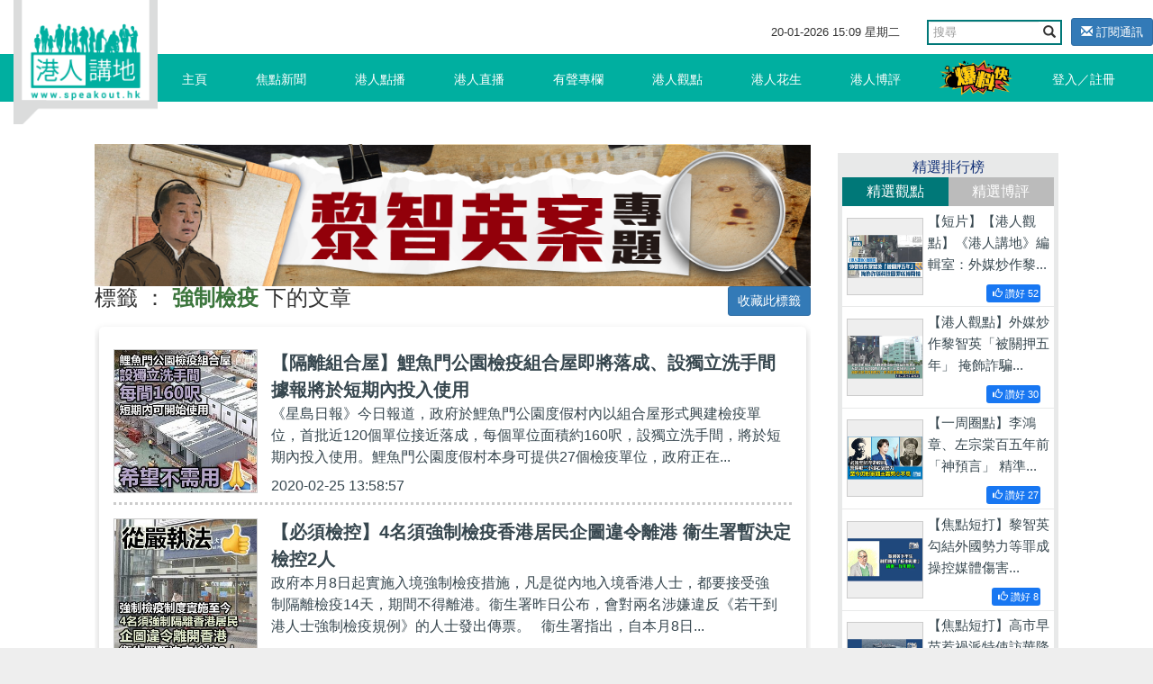

--- FILE ---
content_type: text/html; charset=UTF-8
request_url: https://www.speakout.hk/index.php/%E6%A8%99%E7%B1%A4/%E5%BC%B7%E5%88%B6%E6%AA%A2%E7%96%AB?page=13
body_size: 17668
content:
<!DOCTYPE html>
<html lang="en">
<head>
<title>強制檢疫 - 標籤 - 港人講地</title>
<meta name="keywords" content="">
<meta name="description" content="">
<meta name="author" content="Speakout-港人講地">
<meta charset="utf-8">
<meta http-equiv="X-UA-Compatible" content="IE=edge">
<meta name="viewport" content="width=device-width, initial-scale=1, minimum-scale=1, maximum-scale=1, user-scalable=no, viewport-fit=cover">
<meta name="csrf-token" content="ICLgoKkcJUJESElFgGqz0lBJoanQmcYe28IfR3NY">
<meta name="apple-mobile-web-app-capable" content="yes">
<meta property="fb:app_id" content="279580235862496">
<meta property="fb:pages" content="156468627834558" />
<link href="/css/vendor.css?id=baf630ad7050a8765732" rel="stylesheet">
<link href="/css/app.css?id=a54d87c5ec25ddec63ce" rel="stylesheet">
<style>
        .subscribe-btn {
            display: inline-block;
            margin-left: 10px;
            font-size: 13px;
        }

        header .navbar-default .nav-left {
            position: absolute;
        }
    </style>
<style>
        .bread-bar {
            position: relative;
            height: 40px;
        }
        .bread-bar a {
            font-size: 14px;
            color: #fff;
            display: inline-block;
            position: absolute;
            right: 0;
        }
    </style>
</head>
<body>
<div id="app">
<div class="body-slide-0" id="wrap-all">
<header class="body-motion " id="header"><a class="logo visible-xs visible-sm" href="/"></a>
<div class="right-top-container hidden-xs hidden-sm">
<div class="date-and-search">
<div class="date hidden-xs"> <span class="date-time"></span></div>
<div class="search-box ">
<form action="/search/" class="form">
<div class="input-group">
<input type="text" class="form-control" placeholder="搜尋" name="query">
<span class="input-group-btn">
<button class="btn btn-default btn-search" type="submit"><i class="glyphicon glyphicon-search"></i></button>
</span>
</div>
</form>
</div>
<a class="subscribe-btn btn btn-primary btn-sm" href="https://www.speakout.hk/index.php/email/subscribe">
<i class="glyphicon glyphicon-envelope"></i> 訂閱通訊
</a>
</div>
</div>
<nav class="navbar navbar-default my-nav">
<div class="nav-container container"><a class="logo" href="/"></a>
<div class="navbar-header">
<button class="navbar-toggle collapsed visible-sm visible-xs" style="float: left;" id="sidebar-toggle" type="button" data-toggle="collapse" aria-expanded="false" data-target="#navbarSupportedContent"><span class="sr-only"></span><span class="icon-bar"></span><span class="icon-bar"></span><span class="icon-bar"></span></button>
<a href="https://www.speakout.hk/index.php/report" id="" type="button" style="
              float: right;
              /* padding: 3px; */
              margin: 4px;
              margin-right: 20px;
              "><img src="/images/fast_report.png" style="height:40px" alt=""></a>
</div>
<div class="sidebar hidden-sm" id="sidebar">
<ul class="nav navbar-nav nav-left hidden-xs hidden-sm">
<li><a href="/">主頁<span class="pipe hidden-xs"></span></a></li>
<li class=><a href="https://www.speakout.hk/index.php/%E7%84%A6%E9%BB%9E%E6%96%B0%E8%81%9E">焦點新聞<span class="pipe hidden-xs"></span></a></li>
<li class=><a href="https://www.speakout.hk/index.php/%E6%B8%AF%E4%BA%BA%E9%BB%9E%E6%92%AD">港人點播<span class="pipe hidden-xs"></span></a></li>
<li class=><a href="https://www.speakout.hk/index.php/%E6%B8%AF%E4%BA%BA%E7%9B%B4%E6%92%AD">港人直播<span class="pipe hidden-xs"></span></a></li>
<li class=><a href="https://www.speakout.hk/index.php/%E6%9C%89%E8%81%B2%E5%B0%88%E6%AC%84">有聲專欄<span class="pipe hidden-xs"></span></a></li>
<li class=><a href="https://www.speakout.hk/index.php/%E6%B8%AF%E4%BA%BA%E8%A7%80%E9%BB%9E">港人觀點<span class="pipe hidden-xs">
<div class="evaluation-more"><a href="https://www.speakout.hk/index.php/%E7%B7%A8%E8%BC%AF%E8%A7%80%E9%BB%9E">編輯觀點</a><a href="https://www.speakout.hk/index.php/%E6%89%80%E6%9C%89%E8%A7%80%E9%BB%9E">所有觀點</a></div>
</span></a>
</li>
<li class=><a href="https://www.speakout.hk/index.php/%E6%B8%AF%E4%BA%BA%E8%8A%B1%E7%94%9F">港人花生<span class="pipe hidden-xs"></span></a></li>
<li class=><a href="https://www.speakout.hk/index.php/%E6%B8%AF%E4%BA%BA%E5%8D%9A%E8%A9%95">港人博評
<span class="pipe hidden-xs">
<div class="evaluation-more"><a href="https://www.speakout.hk/index.php/%E5%8D%9A%E5%AE%A2%E9%A4%A8">博客館</a><a href="https://www.speakout.hk/index.php/%E6%89%80%E6%9C%89%E5%8D%9A%E8%A9%95">所有博評</a></div>
</span></a>
</li>
<li><a style="padding:0; margin:0" href="https://www.speakout.hk/index.php/report"><img src="/images/fast_report.png" style="height:40px;margin: 3px;" alt=""></a></li>
</ul>
<ul class="nav navbar-nav nav-right hidden-xs hidden-sm">
<li class="hidden-xs hidden-sm"><a href="https://www.speakout.hk/index.php/login">登入／註冊</a></li>
</ul>
</div>
</div>
<div class="visible-xs">
<div class="mobile-nav-bar">
<div class="nav-row has-border">
<div class="category ">
<a href="/">主頁</a>
</div>
<div class="category ">
<a href=" https://www.speakout.hk/index.php/%E7%84%A6%E9%BB%9E%E6%96%B0%E8%81%9E">焦點新聞</a>
</div>
<div class="category ">
<a href="https://www.speakout.hk/index.php/%E6%B8%AF%E4%BA%BA%E9%BB%9E%E6%92%AD">港人點播</a>
</div>
<div class="category ">
<a href="https://www.speakout.hk/index.php/%E6%B8%AF%E4%BA%BA%E7%9B%B4%E6%92%AD">港人直播</a>
</div>
</div>
</div>
<div class="mobile-nav-bar">
<div class="nav-row">
<div class="category ">
<a href="https://www.speakout.hk/index.php/%E6%9C%89%E8%81%B2%E5%B0%88%E6%AC%84">有聲專欄</a>
</div>
<div class="category ">
<a href="https://www.speakout.hk/index.php/%E6%B8%AF%E4%BA%BA%E8%A7%80%E9%BB%9E">港人觀點</a>
</div>
<div class="category ">
<a href="https://www.speakout.hk/index.php/%E6%B8%AF%E4%BA%BA%E8%8A%B1%E7%94%9F">港人花生</a>
</div>
<div class="category ">
<a href="https://www.speakout.hk/index.php/%E6%B8%AF%E4%BA%BA%E5%8D%9A%E8%A9%95">港人博評</a>
</div>
</div>
</div>
</div>
</header>
<div class="white-space" id="white-space"></div>
<div class="container">
<div class="category-container">
<div class="row">
<div class="col-md-9 col-xs-12">
<div class="row">
<div class="col-md-12 px-xs-0">
<a href="https://www.speakout.hk/index.php/ad/110">
<img src="https://img.speakout.hk/promotion/20260113/55a96f1654d9247c84336f34578fe6af.jpg" alt="superbanner 黎智英案" class="img-fluid">
</a>
</div>
</div>
<div class="bread-bar">
<h3>
標籤 ： <strong class="text-success">強制檢疫</strong> 下的文章
<a class="favorite-tag btn btn-sm btn-primary" data-url="https://www.speakout.hk/index.php/tag/favorite/14250">收藏此標籤</a>
</h3>
</div>
<div class="article-box" id="video-box">
<div class="box" id="search-results">
<div class="list-index-visible">
<div class="search-list infinite-scroll-list">
<div class="jscroll">
<a class="item border-dotted" href="https://www.speakout.hk/index.php/%E6%B8%AF%E4%BA%BA%E8%8A%B1%E7%94%9F/54153/-%E9%9A%94%E9%9B%A2%E7%B5%84%E5%90%88%E5%B1%8B-%E9%AF%89%E9%AD%9A%E9%96%80%E5%85%AC%E5%9C%92%E6%AA%A2%E7%96%AB%E7%B5%84%E5%90%88%E5%B1%8B%E5%8D%B3%E5%B0%87%E8%90%BD%E6%88%90-%E8%A8%AD%E7%8D%A8%E7%AB%8B%E6%B4%97%E6%89%8B%E9%96%93-%E6%93%9A%E5%A0%B1%E5%B0%87%E6%96%BC%E7%9F%AD%E6%9C%9F%E5%85%A7%E6%8A%95%E5%85%A5%E4%BD%BF%E7%94%A8"><img class="pic" src="/files/img/more.png" data-echo="https://img.speakout.hk/articles/cover/20200225/81c93ecc6327e832a16144c25694d0aa.jpg!s300">
<div class="text">
<p class="title">【隔離組合屋】鯉魚門公園檢疫組合屋即將落成、設獨立洗手間 據報將於短期內投入使用</p>
<p class="content" style="padding-right:10px; white-space: normal;line-height: 24px;text-overflow: ellipsis;display: -webkit-box;-webkit-box-orient: vertical;-webkit-line-clamp: 3;overflow: hidden;">《星島日報》今日報道，政府於鯉魚門公園度假村內以組合屋形式興建檢疫單位，首批近120個單位接近落成，每個單位面積約160呎，設獨立洗手間，將於短期內投入使用。鯉魚門公園度假村本身可提供27個檢疫單位，政府正在...</p>
<p class="date">2020-02-25 13:58:57</p>
</div>
</a><a class="item border-dotted" href="https://www.speakout.hk/index.php/%E6%B8%AF%E4%BA%BA%E8%8A%B1%E7%94%9F/53901/-%E5%BF%85%E9%A0%88%E6%AA%A2%E6%8E%A7-4%E5%90%8D%E9%A0%88%E5%BC%B7%E5%88%B6%E6%AA%A2%E7%96%AB%E9%A6%99%E6%B8%AF%E5%B1%85%E6%B0%91%E4%BC%81%E5%9C%96%E9%81%95%E4%BB%A4%E9%9B%A2%E6%B8%AF-%E8%A1%9E%E7%94%9F%E7%BD%B2%E6%9A%AB%E6%B1%BA%E5%AE%9A%E6%AA%A2%E6%8E%A72%E4%BA%BA"><img class="pic" src="/files/img/more.png" data-echo="https://img.speakout.hk/articles/cover/20200218/d6c743d6c811e97ce60d97d0cf08b807.jpg!s300">
<div class="text">
<p class="title">【必須檢控】4名須強制檢疫香港居民企圖違令離港 衞生署暫決定檢控2人</p>
<p class="content" style="padding-right:10px; white-space: normal;line-height: 24px;text-overflow: ellipsis;display: -webkit-box;-webkit-box-orient: vertical;-webkit-line-clamp: 3;overflow: hidden;">政府本月8日起實施入境強制檢疫措施，凡是從內地入境香港人士，都要接受強制隔離檢疫14天，期間不得離港。衞生署昨日公布，會對兩名涉嫌違反《若干到港人士強制檢疫規例》的人士發出傳票。   衞生署指出，自本月8日...</p>
<p class="date">2020-02-18 11:45:28</p>
</div>
</a><a class="item border-dotted" href="https://www.speakout.hk/index.php/%E7%84%A6%E9%BB%9E%E6%96%B0%E8%81%9E/53849/-%E7%84%A6%E9%BB%9E%E6%96%B0%E8%81%9E-%E6%B8%AF%E5%BA%9C%E4%BB%8A%E8%B5%B7%E5%AE%A3%E5%B8%83%E5%8A%A0%E5%BC%B7%E7%AA%81%E6%93%8A%E6%AA%A2%E6%9F%A5%E6%8E%A5%E5%8F%97%E5%BC%B7%E5%88%B6%E6%AA%A2%E7%96%AB%E4%BA%BA%E5%A3%AB"><img class="pic" src="/files/img/more.png" data-echo="https://img.speakout.hk/articles/cover/20200217/1d2cba7645cf5e4bdb3a27666f03d36e.JPG!s300">
<div class="text">
<p class="title">【焦點新聞】港府今起宣布加強突擊檢查接受強制檢疫人士</p>
<p class="content" style="padding-right:10px; white-space: normal;line-height: 24px;text-overflow: ellipsis;display: -webkit-box;-webkit-box-orient: vertical;-webkit-line-clamp: 3;overflow: hidden;">政府在社交網站表示，今日（17日）起開始加強突擊檢查接受檢疫人士，確保他們遵守檢疫令，除了警察以外，消防、入境、海關和懲教四個紀律部隊亦會加入突擊巡查。負責突擊檢查的紀律部隊人員在執行有關職務時，必須身...</p>
<p class="date">2020-02-17 11:14:29</p>
</div>
</a><a class="item border-dotted" href="https://www.speakout.hk/index.php/%E6%B8%AF%E4%BA%BA%E8%8A%B1%E7%94%9F/53810/-%E6%83%A1%E6%84%8F%E9%80%83%E9%81%BF-%E5%9C%A8%E5%8F%B0%E5%A4%B1%E8%81%AF%E5%9B%9B%E5%90%8D%E7%94%B1%E9%A6%99%E6%B8%AF%E5%85%A5%E5%A2%83%E5%8F%B0%E7%81%A3%E4%BA%BA%E5%A3%AB%E7%B5%82%E5%B0%8B%E5%9B%9E-%E7%AC%AC%E5%9B%9B%E5%90%8D%E5%A4%B1%E8%81%AF%E8%80%85-%E5%BC%B5%E5%AE%B6%E8%B1%AA-%E8%87%AA%E7%A8%B1-%E4%BA%BA%E7%94%9F%E8%B7%AF%E4%B8%8D%E7%86%9F-%E5%A1%AB%E9%8C%AF%E5%9C%B0%E5%9D%80"><img class="pic" src="/files/img/more.png" data-echo="https://img.speakout.hk/articles/cover/20200215/51de7d1e837db70b212fd30d6ae83244.jpg!s300">
<div class="text">
<p class="title">【惡意逃避】在台失聯四名由香港入境台灣人士終尋回 第四名失聯者「張家豪」自稱「人生路不熟」填錯地址</p>
<p class="content" style="padding-right:10px; white-space: normal;line-height: 24px;text-overflow: ellipsis;display: -webkit-box;-webkit-box-orient: vertical;-webkit-line-clamp: 3;overflow: hidden;">新北市一名失聯的港人「張家豪」，其朋友得知當局急尋後聯絡當地疾管署，林口區民政人員與警員今早再到張家豪填報的地址，成功找到張男，為他探熱發現他沒有發燒、身體狀況正常。張家豪向民政人員辯稱「人生路不熟」...</p>
<p class="date">2020-02-15 15:54:09</p>
</div>
</a><a class="item border-dotted" href="https://www.speakout.hk/index.php/%E6%B8%AF%E4%BA%BA%E8%8A%B1%E7%94%9F/53681/-%E6%93%87%E5%96%84%E5%9B%BA%E5%9F%B7-%E7%81%AB%E7%82%AD%E9%A7%BF%E6%B4%8B%E9%82%A8%E8%A2%AB%E5%BE%B5%E7%94%A8%E4%BD%9C%E6%AA%A2%E7%96%AB%E4%B8%AD%E5%BF%83-%E6%9C%89%E7%8D%B2%E9%85%8D%E8%A9%B2%E9%82%A8%E8%80%85%E6%93%94%E5%BF%83%E5%BB%B6%E9%81%B2%E5%85%A5%E4%BC%99-%E6%88%BF%E5%B1%8B%E7%BD%B2%E5%9B%9E%E8%A6%86-%E6%B8%AF%E4%BA%BA%E8%AC%9B%E5%9C%B0-%E6%8C%87%E6%97%A9%E5%B7%B2%E8%AA%AA%E6%98%8E%E5%85%A5%E4%BC%99%E6%97%A5%E6%9C%9F-%E6%9C%AA%E8%83%BD%E7%A2%BA%E5%AE%9A-%E9%A1%98%E7%82%BA%E7%8D%B2%E9%85%8D%E5%B1%8B%E8%80%85%E4%BD%9C%E7%89%B9%E5%88%A5%E5%AE%89%E6%8E%92"><img class="pic" src="/files/img/more.png" data-echo="https://img.speakout.hk/articles/cover/20200212/f5f4fe0330e18989251ced3ac8283eb1.jpg!s300">
<div class="text">
<p class="title">【擇善固執】火炭駿洋邨被徵用作檢疫中心、有獲配該邨者擔心延遲入伙 房屋署回覆《港人講地》指早已說明入伙日期「未能確定」、願為獲配屋者作特別安排</p>
<p class="content" style="padding-right:10px; white-space: normal;line-height: 24px;text-overflow: ellipsis;display: -webkit-box;-webkit-box-orient: vertical;-webkit-line-clamp: 3;overflow: hidden;">政府早前宣佈，將未入伙的公共屋邨火炭駿洋邨用作檢疫中心，日前就有自稱已獲編配到上址的市民在電台節目表示，本身已向本身居住地方的業主提出退租，擔心新居用作檢疫中心會推遲入伙時間、又稱已為子女辦好轉校手續...</p>
<p class="date">2020-02-12 11:46:50</p>
</div>
</a><a class="item border-dotted" href="https://www.speakout.hk/index.php/%E6%B8%AF%E4%BA%BA%E9%BB%9E%E6%92%AD/53566/-%E7%9F%AD%E7%89%87-%E6%9C%89%E6%95%88%E7%B8%AE%E6%B8%9B%E4%BA%BA%E6%B5%81-%E5%BC%B7%E5%88%B6%E6%AA%A2%E7%96%AB%E7%94%9F%E6%95%88%E9%A6%96%E5%A4%A9-%E6%B7%B1%E5%9C%B3%E7%81%A3%E5%8F%A3%E5%B2%B8%E4%BA%BA%E6%B5%81%E7%A8%80%E7%96%8F-%E5%85%A9%E5%B0%8F%E6%99%82%E4%B8%8D%E8%B6%B3%E5%8D%81%E4%BA%BA%E5%85%A5%E5%A2%83--%E6%B7%B1%E5%9C%B3%E5%B1%85%E6%B0%91%E7%A9%BF-%E4%BF%9D%E8%AD%B7%E8%A3%9D--%E4%BE%86%E6%B8%AF-%E8%AA%8D%E5%90%8C%E5%8F%8A%E6%9C%83%E9%85%8D%E5%90%88%E6%94%BF%E5%BA%9C%E6%8E%AA%E6%96%BD-%E4%BF%A1%E5%8F%AF%E9%98%BB%E6%AD%A2%E5%BE%88%E5%A4%9A%E7%96%91%E4%BC%BC%E5%80%8B%E6%A1%88%E4%BE%86%E6%B8%AF"><img class="pic" src="/files/img/more.png" data-echo="https://img.speakout.hk/articles/cover/20200208/93a645a784c3ce27d0c5a9fe11d545c1.png!s300">
<div class="text">
<p class="title">【短片】【有效縮減人流！】強制檢疫生效首天、深圳灣口岸人流稀疏，兩小時不足十人入境 、深圳居民穿「保護裝 」來港：認同及會配合政府措施、信可阻止很多疑似個案來港</p>
<p class="content" style="padding-right:10px; white-space: normal;line-height: 24px;text-overflow: ellipsis;display: -webkit-box;-webkit-box-orient: vertical;-webkit-line-clamp: 3;overflow: hidden;">//「強制檢疫」生效首日，深圳灣口岸入境人士大大減少。有入境港人及內地旅客都話，會自律留在家中隔離，14日唔會周圍走，亦希望疫情可以有效控制～// 請Follow我們的YouTube頻道：https://bit.ly/2kgU8qg 下載我們...</p>
<p class="date">2020-02-08 19:29:10</p>
</div>
</a><a class="item border-dotted" href="https://www.speakout.hk/index.php/%E7%84%A6%E9%BB%9E%E6%96%B0%E8%81%9E/53565/-%E5%BC%B7%E5%88%B6%E6%AA%A2%E7%96%AB-%E5%BC%B7%E5%88%B6%E6%AA%A2%E7%96%AB%E5%AF%A6%E6%96%BD%E9%A6%96%E6%97%A5%E5%85%B1161%E5%90%8D%E4%BA%BA%E5%A3%AB%E5%BE%9E%E5%85%A7%E5%9C%B0%E5%85%A5%E5%A2%83"><img class="pic" src="/files/img/more.png" data-echo="https://img.speakout.hk/articles/cover/20200208/4a75cae6d1eed1ce67a65140d9a6d7b6.jpg!s300">
<div class="text">
<p class="title">【強制檢疫】強制檢疫實施首日共161名人士從內地入境</p>
<p class="content" style="padding-right:10px; white-space: normal;line-height: 24px;text-overflow: ellipsis;display: -webkit-box;-webkit-box-orient: vertical;-webkit-line-clamp: 3;overflow: hidden;">行政長官林鄭月娥傍晚見記者，公布截止今日下午4時，香港首日實施強制檢疫安排後，有161名人士從內地入境，需要接受14日強制檢疫。當中，148人在家中檢疫、11人在酒店接受檢疫、2人獲安排入住暫住設施（分別入住西貢...</p>
<p class="date">2020-02-08 19:19:45</p>
</div>
</a><a class="item border-dotted" href="https://www.speakout.hk/index.php/%E6%B8%AF%E4%BA%BA%E8%8A%B1%E7%94%9F/53446/-%E5%AE%89%E6%8E%92%E4%B8%8D%E8%A9%B3-%E6%94%BF%E5%BA%9C%E5%AE%A3%E5%B8%838%E8%99%9F%E8%B5%B7%E5%85%A7%E5%9C%B0%E5%9B%9E%E6%B8%AF%E4%BA%BA%E5%A3%AB%E8%A6%81%E6%8E%A5%E5%8F%97%E5%BC%B7%E5%88%B6%E6%AA%A2%E7%96%AB14%E5%A4%A9-%E8%A9%B3%E6%83%85%E7%A8%8D%E5%BE%8C%E5%86%8D%E5%85%AC%E5%B8%83--%E6%B8%AF%E4%BA%BA%E8%AC%9B%E5%9C%B0-%E5%86%8D%E6%AC%A1%E5%90%91%E9%A3%9F%E8%A1%9E%E5%B1%80%E6%9F%A5%E8%A9%A2%E8%A9%B3%E6%83%85-%E5%8F%AA%E7%8D%B2%E7%9B%B8%E5%90%8C%E5%9B%9E%E8%A6%86"><img class="pic" src="/files/img/more.png" data-echo="https://img.speakout.hk/articles/cover/20200205/18ce4f8577b5d522b4923308f7d69015.jpg!s300">
<div class="text">
<p class="title">【安排不詳】政府宣布8號起內地回港人士要接受強制檢疫14天、詳情稍後再公布 《港人講地》再次向食衞局查詢詳情、只獲相同回覆</p>
<p class="content" style="padding-right:10px; white-space: normal;line-height: 24px;text-overflow: ellipsis;display: -webkit-box;-webkit-box-orient: vertical;-webkit-line-clamp: 3;overflow: hidden;">行政長官林鄭月娥在記者會宣布進一步壓縮跨境人流措施，星期六（8日）凌晨起，所有從內地入境的人士，要強制接受檢疫14天。食物及衛生局長陳肇始則表示，規定生效後不論口岸、不論是否港人，所有從內地來港或抵港前1...</p>
<p class="date">2020-02-05 18:49:20</p>
</div>
</a><a class="item border-dotted" href="https://www.speakout.hk/index.php/%E6%B8%AF%E4%BA%BA%E9%BB%9E%E6%92%AD/53445/-%E7%9F%AD%E7%89%87-%E6%94%BF%E5%BA%9C%E5%AE%A3%E5%B8%83%E5%BC%B7%E5%88%B6%E6%AA%A2%E7%96%AB-%E6%89%80%E6%9C%89%E5%BE%9E%E5%85%A7%E5%9C%B0%E5%85%A5%E5%A2%83%E4%BA%BA%E5%A3%AB%E5%B0%87%E9%80%B2%E8%A1%8C%E5%BC%B7%E5%88%B6%E6%AA%A2%E7%96%AB--%E9%81%8B%E8%BC%B8%E6%A5%AD%E7%95%8C%E8%AC%9D%E6%B5%AA%E6%93%94%E5%BF%83-%E5%85%A7%E5%9C%B0%E6%AF%8F%E6%97%A5%E8%BF%91%E8%90%AC%E8%BB%8A%E9%A3%9F%E7%89%A9-%E6%97%A5%E7%94%A8%E5%93%81%E4%BE%9B%E6%B8%AF-%E8%B7%A8%E5%A2%83%E5%8F%B8%E6%A9%9F%E9%9B%A3%E9%9A%94%E9%9B%A214%E6%97%A5-%E5%8B%A2%E4%BB%A4%E8%B2%A8%E9%81%8B%E5%85%A8%E9%9D%A2%E5%81%9C%E9%A0%93"><img class="pic" src="/files/img/more.png" data-echo="https://img.speakout.hk/articles/cover/20200205/1aa852dc0b6858b34ca57ed1582337ed.png!s300">
<div class="text">
<p class="title">【短片】【政府宣布強制檢疫】所有從內地入境人士將進行強制檢疫、 運輸業界謝浪擔心：內地每日近萬車食物、日用品供港、跨境司機難隔離14日、勢令貨運全面停頓</p>
<p class="content" style="padding-right:10px; white-space: normal;line-height: 24px;text-overflow: ellipsis;display: -webkit-box;-webkit-box-orient: vertical;-webkit-line-clamp: 3;overflow: hidden;">//跨境業界直言，如強制檢疫跨境貨車司機的話，其實等同叫司機停工！// 請Follow我們的YouTube頻道：https://bit.ly/2kgU8qg 下載我們的手機應用程式，收看第一手精彩內容：https://www.speakout.hk/app</p>
<p class="date">2020-02-05 18:47:08</p>
</div>
</a> <ul class="pagination">
<li><a href="https://www.speakout.hk/index.php/%E6%A8%99%E7%B1%A4/%E5%BC%B7%E5%88%B6%E6%AA%A2%E7%96%AB?page=12" rel="prev">&laquo;</a></li>
<li><a href="https://www.speakout.hk/index.php/%E6%A8%99%E7%B1%A4/%E5%BC%B7%E5%88%B6%E6%AA%A2%E7%96%AB?page=1">1</a></li>
<li><a href="https://www.speakout.hk/index.php/%E6%A8%99%E7%B1%A4/%E5%BC%B7%E5%88%B6%E6%AA%A2%E7%96%AB?page=2">2</a></li>
<li class="disabled"><span>...</span></li>
<li><a href="https://www.speakout.hk/index.php/%E6%A8%99%E7%B1%A4/%E5%BC%B7%E5%88%B6%E6%AA%A2%E7%96%AB?page=5">5</a></li>
<li><a href="https://www.speakout.hk/index.php/%E6%A8%99%E7%B1%A4/%E5%BC%B7%E5%88%B6%E6%AA%A2%E7%96%AB?page=6">6</a></li>
<li><a href="https://www.speakout.hk/index.php/%E6%A8%99%E7%B1%A4/%E5%BC%B7%E5%88%B6%E6%AA%A2%E7%96%AB?page=7">7</a></li>
<li><a href="https://www.speakout.hk/index.php/%E6%A8%99%E7%B1%A4/%E5%BC%B7%E5%88%B6%E6%AA%A2%E7%96%AB?page=8">8</a></li>
<li><a href="https://www.speakout.hk/index.php/%E6%A8%99%E7%B1%A4/%E5%BC%B7%E5%88%B6%E6%AA%A2%E7%96%AB?page=9">9</a></li>
<li><a href="https://www.speakout.hk/index.php/%E6%A8%99%E7%B1%A4/%E5%BC%B7%E5%88%B6%E6%AA%A2%E7%96%AB?page=10">10</a></li>
<li><a href="https://www.speakout.hk/index.php/%E6%A8%99%E7%B1%A4/%E5%BC%B7%E5%88%B6%E6%AA%A2%E7%96%AB?page=11">11</a></li>
<li><a href="https://www.speakout.hk/index.php/%E6%A8%99%E7%B1%A4/%E5%BC%B7%E5%88%B6%E6%AA%A2%E7%96%AB?page=12">12</a></li>
<li class="active"><span>13</span></li>
<li class="disabled"><span>&raquo;</span></li>
</ul>
</div>
</div>
</div>
</div>
</div>
</div>
<div class="col-md-3 col-xs-12 hidden-xs">
<div class="promotion-wrapper-side">
</div>
<div class="promotion-wrapper-side"></div>
<div class="promotion-wrapper-side"></div>
<div class="cast"></div>
<div class="ranking hidden-xs" id="gear-ranking2">
<div class="title">精選排行榜</div>
<div class="category">
<a class="active0">精選觀點</a><a>精選博評</a>
</div>
<div class="list">
<a class="item col-sm-6 col-md-12" href="https://www.speakout.hk/index.php/%E6%B8%AF%E4%BA%BA%E8%A7%80%E9%BB%9E/102385/-%E7%9F%AD%E7%89%87-%E6%9C%89%E8%81%B2%E5%B0%88%E6%AC%84-%E6%B8%AF%E4%BA%BA%E8%AC%9B%E5%9C%B0-%E7%B7%A8%E8%BC%AF%E5%AE%A4-%E5%A4%96%E5%AA%92%E7%82%92%E4%BD%9C%E9%BB%8E%E6%99%BA%E8%8B%B1-%E8%A2%AB%E9%97%9C%E6%8A%BC%E4%BA%94%E5%B9%B4--%E6%8E%A9%E9%A3%BE%E8%A9%90%E9%A8%99%E7%A7%91%E6%8A%80%E5%9C%92%E7%BD%AA%E4%BB%A5%E5%8D%9A%E5%90%8C%E6%83%85">
<img class="pic" src="https://img.speakout.hk/articles/cover/20251219/ef7d31a0f539132e82226ea216f9717d.jpg!s300">
<div class="text">
<p class="intro">【短片】【港人觀點】《港人講地》編輯室：外媒炒作黎...</p>
<div class="like float-right" style="background: #1877f2; margin:0 10px;border-radius: 3px;padding:2px; font-size:0.7rem; color:#ffffff">
<span style="padding-left: 5px" class="like-icon glyphicon glyphicon-thumbs-up "></span>
<span>讚好</span>
<span class="engagement-count">52</span>
</div>
</div>
</a>
<a class="item col-sm-6 col-md-12" href="https://www.speakout.hk/index.php/%E6%B8%AF%E4%BA%BA%E8%A7%80%E9%BB%9E/102378/-%E6%B8%AF%E4%BA%BA%E8%A9%95%E8%AB%96--%E5%A4%96%E5%AA%92%E7%82%92%E4%BD%9C%E9%BB%8E%E6%99%BA%E8%8B%B1-%E8%A2%AB%E9%97%9C%E6%8A%BC%E4%BA%94%E5%B9%B4--%E6%8E%A9%E9%A3%BE%E8%A9%90%E9%A8%99%E7%A7%91%E6%8A%80%E5%9C%92%E7%BD%AA%E4%BB%A5%E5%8D%9A%E5%90%8C%E6%83%85">
<img class="pic" src="https://img.speakout.hk/articles/cover/20251219/6d9b4e5245168b86272fece78c2fdea3.jpg!s300">
<div class="text">
<p class="intro">【港人觀點】外媒炒作黎智英「被關押五年」 掩飾詐騙...</p>
<div class="like float-right" style="background: #1877f2; margin:0 10px;border-radius: 3px;padding:2px; font-size:0.7rem; color:#ffffff">
<span style="padding-left: 5px" class="like-icon glyphicon glyphicon-thumbs-up "></span>
<span>讚好</span>
<span class="engagement-count">30</span>
</div>
</div>
</a>
<a class="item col-sm-6 col-md-12" href="https://www.speakout.hk/index.php/%E6%B8%AF%E4%BA%BA%E8%A7%80%E9%BB%9E/102110/-%E4%B8%80%E5%91%A8%E5%9C%88%E9%BB%9E-%E6%9D%8E%E9%B4%BB%E7%AB%A0-%E5%B7%A6%E5%AE%97%E6%A3%A0%E7%99%BE%E4%BA%94%E5%B9%B4%E5%89%8D-%E7%A5%9E%E9%A0%90%E8%A8%80--%E7%B2%BE%E6%BA%96%E5%91%BD%E4%B8%AD%E6%97%A5%E6%9C%AC%E5%8F%B3%E7%BF%BC%E7%9A%84%E7%8B%BC">
<img class="pic" src="https://img.speakout.hk/articles/cover/20251128/7d0a7cd76a83fd7fd9955e33ef0acf80.jpg!s300">
<div class="text">
<p class="intro">【一周圈點】李鴻章、左宗棠百五年前「神預言」 精準...</p>
<div class="like float-right" style="background: #1877f2; margin:0 10px;border-radius: 3px;padding:2px; font-size:0.7rem; color:#ffffff">
<span style="padding-left: 5px" class="like-icon glyphicon glyphicon-thumbs-up "></span>
<span>讚好</span>
<span class="engagement-count">27</span>
</div>
</div>
</a>
<a class="item col-sm-6 col-md-12" href="https://www.speakout.hk/index.php/%E6%B8%AF%E4%BA%BA%E8%A7%80%E9%BB%9E/102319/-%E7%84%A6%E9%BB%9E%E7%9F%AD%E6%89%93-%E9%BB%8E%E6%99%BA%E8%8B%B1%E5%8B%BE%E7%B5%90%E5%A4%96%E5%9C%8B%E5%8B%A2%E5%8A%9B%E7%AD%89%E7%BD%AA%E6%88%90-%E6%93%8D%E6%8E%A7%E5%AA%92%E9%AB%94%E5%82%B7%E5%AE%B3%E5%9C%8B%E5%AE%B6%E7%BD%AA%E5%A4%A7%E6%83%A1%E6%A5%B5">
<img class="pic" src="https://img.speakout.hk/articles/cover/20251215/b74514ee29c51f566d3c3ad8df6594aa.jpg!s300">
<div class="text">
<p class="intro">【焦點短打】黎智英勾結外國勢力等罪成 操控媒體傷害...</p>
<div class="like float-right" style="background: #1877f2; margin:0 10px;border-radius: 3px;padding:2px; font-size:0.7rem; color:#ffffff">
<span style="padding-left: 5px" class="like-icon glyphicon glyphicon-thumbs-up "></span>
<span>讚好</span>
<span class="engagement-count">8</span>
</div>
</div>
</a>
<a class="item col-sm-6 col-md-12" href="https://www.speakout.hk/index.php/%E6%B8%AF%E4%BA%BA%E8%A7%80%E9%BB%9E/101967/-%E7%84%A6%E9%BB%9E%E7%9F%AD%E6%89%93-%E9%AB%98%E5%B8%82%E6%97%A9%E8%8B%97%E6%83%B9%E7%A6%8D%E6%B4%BE%E7%89%B9%E4%BD%BF%E8%A8%AA%E8%8F%AF%E9%99%8D%E6%BA%AB--%E6%97%A5%E6%9C%AC%E5%8F%B3%E7%BF%BC%E5%80%9F%E5%8F%B0%E6%B5%B7%E5%95%8F%E9%A1%8C%E5%BE%A9%E8%BE%9F-%E8%BB%8D%E5%9C%8B%E4%B8%BB%E7%BE%A9-">
<img class="pic" src="https://img.speakout.hk/articles/cover/20251117/99aa5b4f62e4ee89d9f7d81807f36215.jpg!s300">
<div class="text">
<p class="intro">【焦點短打】高市早苗惹禍派特使訪華降溫？ 日本右翼...</p>
<div class="like float-right" style="background: #1877f2; margin:0 10px;border-radius: 3px;padding:2px; font-size:0.7rem; color:#ffffff">
<span style="padding-left: 5px" class="like-icon glyphicon glyphicon-thumbs-up "></span>
<span>讚好</span>
<span class="engagement-count">8</span>
</div>
</div>
</a>
</div>
<div class="list">
<a class="item col-sm-6 col-md-12" href="https://www.speakout.hk/index.php/%E6%B8%AF%E4%BA%BA%E5%8D%9A%E8%A9%95/102170/-%E7%8D%A8%E5%AE%B6%E6%96%87%E7%AB%A0-%E5%A6%82%E6%9C%9F%E5%AE%8C%E6%88%90%E9%81%B8%E8%88%89-%E6%9B%B4%E5%88%A9%E7%81%BD%E6%83%85%E8%99%95%E7%90%86"><img class="pic" src="https://img.speakout.hk/articles/cover/20251203/52acb8dfac6df9ac7c5febe84ee0ca2b.jpg!s300">
<div class="text">
<p class="intro">【獨家文章】如期完成選舉 更利災情處理</p>
<div class="like float-right" style="background: #1877f2; margin:0 10px;border-radius: 3px;padding:2px; font-size:0.7rem; color:#ffffff">
<span style="padding-left: 5px" class="like-icon glyphicon glyphicon-thumbs-up "></span>
<span>讚好</span>
<span class="engagement-count">12</span>
</div>
</div>
</a>
<a class="item col-sm-6 col-md-12" href="https://www.speakout.hk/index.php/%E6%B8%AF%E4%BA%BA%E5%8D%9A%E8%A9%95/101824/-%E7%8D%A8%E5%AE%B6%E6%96%87%E7%AB%A0-%E7%B5%A6%E4%B8%AD%E7%BE%8E%E5%85%83%E9%A6%96%E6%9C%83%E6%99%A4%E6%89%93%E5%88%86"><img class="pic" src="https://img.speakout.hk/articles/cover/20251103/b8e3209354b9d163fa0f418ea2983439.jpg!s300">
<div class="text">
<p class="intro">【獨家文章】給中美元首會晤打分</p>
<div class="like float-right" style="background: #1877f2; margin:0 10px;border-radius: 3px;padding:2px; font-size:0.7rem; color:#ffffff">
<span style="padding-left: 5px" class="like-icon glyphicon glyphicon-thumbs-up "></span>
<span>讚好</span>
<span class="engagement-count">11</span>
</div>
</div>
</a>
<a class="item col-sm-6 col-md-12" href="https://www.speakout.hk/index.php/%E6%B8%AF%E4%BA%BA%E5%8D%9A%E8%A9%95/102045/-%E7%8D%A8%E5%AE%B6%E6%96%87%E7%AB%A0-%E6%95%99%E8%82%B2%E7%95%8C%E9%BB%91%E5%90%8D%E5%96%AE"><img class="pic" src="https://img.speakout.hk/articles/cover/20251124/63708f64b8925656e1fe35f796be6648.jpg!s300">
<div class="text">
<p class="intro">【獨家文章】教育界黑名單</p>
<div class="like float-right" style="background: #1877f2; margin:0 10px;border-radius: 3px;padding:2px; font-size:0.7rem; color:#ffffff">
<span style="padding-left: 5px" class="like-icon glyphicon glyphicon-thumbs-up "></span>
<span>讚好</span>
<span class="engagement-count">17</span>
</div>
</div>
</a>
<a class="item col-sm-6 col-md-12" href="https://www.speakout.hk/index.php/%E6%B8%AF%E4%BA%BA%E5%8D%9A%E8%A9%95/102126/-%E7%8D%A8%E5%AE%B6%E6%96%87%E7%AB%A0-%E7%81%AB%E7%81%BD%E7%84%A1%E6%83%85%E8%A6%8B%E7%9C%9F%E6%83%85"><img class="pic" src="https://img.speakout.hk/articles/cover/20251129/84f22154251d5917e178aa41ec871e97.jpg!s300">
<div class="text">
<p class="intro">【獨家文章】火災無情見真情</p>
<div class="like float-right" style="background: #1877f2; margin:0 10px;border-radius: 3px;padding:2px; font-size:0.7rem; color:#ffffff">
<span style="padding-left: 5px" class="like-icon glyphicon glyphicon-thumbs-up "></span>
<span>讚好</span>
<span class="engagement-count">8</span>
</div>
</div>
</a>
<a class="item col-sm-6 col-md-12" href="https://www.speakout.hk/index.php/%E6%B8%AF%E4%BA%BA%E5%8D%9A%E8%A9%95/101973/-%E7%8D%A8%E5%AE%B6%E6%96%87%E7%AB%A0-%E9%A6%99%E6%B8%AF%E4%B8%8D%E8%A6%81-%E6%9A%B4%E8%B5%B0%E5%9C%98-"><img class="pic" src="https://img.speakout.hk/articles/cover/20251117/dc4421c349456de596af93dc2ebfb1ab.jpg!s300">
<div class="text">
<p class="intro">【獨家文章】香港不要「暴走團」</p>
<div class="like float-right" style="background: #1877f2; margin:0 10px;border-radius: 3px;padding:2px; font-size:0.7rem; color:#ffffff">
<span style="padding-left: 5px" class="like-icon glyphicon glyphicon-thumbs-up "></span>
<span>讚好</span>
<span class="engagement-count">9</span>
</div>
</div>
</a>
</div>
</div>
<div class="carousel col-sm-6 col-md-12 slide" id="carousel-topic" data-ride="carousel" style="clear:both">
<div class="carousel-inner" role="listbox">
<div class="item  active ">
<a href="https://www.speakout.hk/index.php/topic/13/%E9%BB%8E%E6%99%BA%E8%8B%B1%E6%A1%88">
<img src="https://img.speakout.hk/topics/cover/2024/4f1ffd06b201f51e8210e1a32bbbbf3f.jpeg!s300" alt="">
</a>
</div>
<div class="item ">
<a href="https://www.speakout.hk/index.php/topic/16/2025%E7%AB%8B%E6%B3%95%E6%9C%83%E9%81%B8%E8%88%89">
<img src="https://img.speakout.hk/topics/cover/2025/6df8149c837ddb38b42c0c50d5082255.jpg!s300" alt="">
</a>
</div>
<div class="item ">
<a href="https://www.speakout.hk/index.php/topic/17/2025%E5%85%A8%E9%81%8B%E6%9C%83%E7%9B%B4%E6%93%8A">
<img src="https://img.speakout.hk/topics/cover/2025/a3400343df71940f23927d14b2f951d0.jpg!s300" alt="">
</a>
</div>
<div class="item ">
<a href="https://www.speakout.hk/index.php/topic/15/%E6%8A%97%E6%88%B0%E5%8B%9D%E5%88%A980%E5%91%A8%E5%B9%B4">
<img src="https://img.speakout.hk/topics/cover/2025/9f7d7986a618a4a255cb4c4a6327aab5.jpg!s300" alt="">
</a>
</div>
<div class="item ">
<a href="https://www.speakout.hk/index.php/topic/12/%E5%8D%97%E6%B2%99%E5%B0%88%E9%A1%8C%E7%B3%BB%E5%88%97">
<img src="https://img.speakout.hk/topics/cover/2022/f001f877e8d48c64e72599b4518557eb.jpg!s300" alt="">
</a>
</div>
</div>
<div class="bottom--">
<div class="text">專題推介</div>
<ol class="carousel-indicators">
<li data-target="#carousel-topic" data-slide-to="0" class="active"></li>
<li data-target="#carousel-topic" data-slide-to="1"></li>
<li data-target="#carousel-topic" data-slide-to="2"></li>
<li data-target="#carousel-topic" data-slide-to="3"></li>
<li data-target="#carousel-topic" data-slide-to="4"></li>
</ol>
</div>
</div>
<div class="promotion-wrapper-side">
</div>
</div>
</div>
</div>
</div>
<footer>
<div class="container">
<div class="row">
<div class="col-lg-10 col-md-9 col-xs-12">
<div class="row">
<div class="col-sm-12 tiny-nav">
<ul>
<li><a href="https://www.speakout.hk/index.php/%E7%84%A6%E9%BB%9E%E6%96%B0%E8%81%9E">焦點新聞</a></li>
<li><a href="https://www.speakout.hk/index.php/%E6%B8%AF%E4%BA%BA%E9%BB%9E%E6%92%AD">港人點播</a></li>
<li>
<a href="https://www.speakout.hk/index.php/%E6%9C%89%E8%81%B2%E5%B0%88%E6%AC%84">有聲專欄</a>
<a href="https://www.speakout.hk/index.php/%E6%B8%AF%E4%BA%BA%E7%9B%B4%E6%92%AD">港人直播</a>
</li>
<li>
<a href="https://www.speakout.hk/index.php/%E6%B8%AF%E4%BA%BA%E8%A7%80%E9%BB%9E">港人觀點</a>
<a href="https://www.speakout.hk/index.php/%E7%B7%A8%E8%BC%AF%E8%A7%80%E9%BB%9E">編輯觀點</a>
<a href="https://www.speakout.hk/index.php/%E6%89%80%E6%9C%89%E8%A7%80%E9%BB%9E">所有觀點</a>
</li>
<li><a href="https://www.speakout.hk/index.php/%E6%B8%AF%E4%BA%BA%E8%8A%B1%E7%94%9F">港人花生</a></li>
<li>
<a href="https://www.speakout.hk/index.php/%E6%B8%AF%E4%BA%BA%E5%8D%9A%E8%A9%95">港人博評</a>
<a href="https://www.speakout.hk/index.php/%E5%8D%9A%E5%AE%A2%E9%A4%A8">博客館</a>
<a href="https://www.speakout.hk/index.php/%E6%89%80%E6%9C%89%E5%8D%9A%E8%A9%95">所有博評</a>
</li>
<li>
<a href="https://www.speakout.hk/index.php/%E7%B6%B2%E7%AB%99%E4%BF%A1%E6%81%AF/%E9%97%9C%E6%96%BC%E6%88%91%E5%80%91">關於我們</a>
<a class="gray" href="https://www.speakout.hk/index.php/%E7%B6%B2%E7%AB%99%E4%BF%A1%E6%81%AF/%E7%A7%81%E9%9A%B1%E8%81%B2%E6%98%8E">私隱聲明</a>
<a class="gray" href="https://www.speakout.hk/index.php/%E7%B6%B2%E7%AB%99%E4%BF%A1%E6%81%AF/%E5%85%8D%E8%B2%AC%E6%A2%9D%E6%AC%BE">免責條款</a>
<a class="gray" href="https://www.speakout.hk/index.php/%E7%B6%B2%E7%AB%99%E4%BF%A1%E6%81%AF/%E7%89%88%E6%AC%8A%E8%81%B2%E6%98%8E">版權聲明</a>
<a class="gray" href="https://www.speakout.hk/index.php/%E7%B6%B2%E7%AB%99%E4%BF%A1%E6%81%AF/%E5%8A%A0%E5%85%A5%E6%88%91%E5%80%91">加入我們</a>
<a class="gray" href="https://www.speakout.hk/index.php/%E7%B6%B2%E7%AB%99%E4%BF%A1%E6%81%AF/%E8%81%AF%E7%B5%A1%E6%88%91%E5%80%91">聯絡我們</a>
<a class="gray" href="https://www.speakout.hk/index.php/%E7%B6%B2%E7%AB%99%E4%BF%A1%E6%81%AF/%E5%88%8A%E7%99%BB%E5%BB%A3%E5%91%8A">刊登廣告</a>
<a class="gray" href="https://www.speakout.hk/index.php/report">爆料快</a>
</li>
</ul>
</div>
</div>
<div class="row">
<div class="col-sm-12 footer-people">
<a style="color:#007878;" href="https://www.speakout.hk/index.php/%E6%B8%AF%E4%BA%BA%E5%8D%9A%E8%A9%95">博客館</a>
<ul>
<li><a href="https://www.speakout.hk/index.php/%E5%8D%9A%E5%AE%A2%E9%A4%A8/%E5%B1%88%E7%A9%8E%E5%A6%8D">屈穎妍</a><span>|</span></li>
<li><a href="https://www.speakout.hk/index.php/%E5%8D%9A%E5%AE%A2%E9%A4%A8/%E5%BC%B5%E7%91%9E%E8%93%AE">張瑞蓮</a><span>|</span></li>
<li><a href="https://www.speakout.hk/index.php/%E5%8D%9A%E5%AE%A2%E9%A4%A8/%E9%A1%A7%E6%95%8F%E5%BA%B7">顧敏康</a><span>|</span></li>
<li><a href="https://www.speakout.hk/index.php/%E5%8D%9A%E5%AE%A2%E9%A4%A8/%E3%80%8A%E6%B8%AF%E4%BA%BA%E8%AC%9B%E5%9C%B0%E3%80%8B%E7%B7%A8%E8%BC%AF%E5%AE%A4">《港人講地》編輯室</a><span>|</span></li>
<li><a href="https://www.speakout.hk/index.php/%E5%8D%9A%E5%AE%A2%E9%A4%A8/%E7%84%A6%E9%BB%9E%E7%9F%AD%E6%89%93">焦點短打</a><span>|</span></li>
<li><a href="https://www.speakout.hk/index.php/%E5%8D%9A%E5%AE%A2%E9%A4%A8/%E4%B8%80%E5%91%A8%E5%9C%88%E9%BB%9E">一周圈點</a><span>|</span></li>
<li><a href="https://www.speakout.hk/index.php/%E5%8D%9A%E5%AE%A2%E9%A4%A8/%E5%91%A8%E6%9C%AB%E7%9F%AD%E6%89%93">周末短打</a><span>|</span></li>
<li><a href="https://www.speakout.hk/index.php/%E5%8D%9A%E5%AE%A2%E9%A4%A8/%E5%8A%89%E7%82%B3%E7%AB%A0">劉炳章</a><span>|</span></li>
<li><a href="https://www.speakout.hk/index.php/%E5%8D%9A%E5%AE%A2%E9%A4%A8/%E6%A2%81%E4%B8%96%E6%B0%91">梁世民</a><span>|</span></li>
<li><a href="https://www.speakout.hk/index.php/%E5%8D%9A%E5%AE%A2%E9%A4%A8/%E9%A6%AC%E6%B5%A9%E6%96%87">馬浩文</a><span>|</span></li>
<li><a href="https://www.speakout.hk/index.php/%E5%8D%9A%E5%AE%A2%E9%A4%A8/%E4%BD%95%E6%BF%BC%E7%94%9F">何濼生</a><span>|</span></li>
<li><a href="https://www.speakout.hk/index.php/%E5%8D%9A%E5%AE%A2%E9%A4%A8/%E5%8E%9F%E5%A7%BF%E6%99%B4">原姿晴</a><span>|</span></li>
<li><a href="https://www.speakout.hk/index.php/%E5%8D%9A%E5%AE%A2%E9%A4%A8/%E8%A8%B1%E7%B4%B9%E5%9F%BA">許紹基</a><span>|</span></li>
<li><a href="https://www.speakout.hk/index.php/%E5%8D%9A%E5%AE%A2%E9%A4%A8/%E9%BA%A5%E5%9C%8B%E8%8F%AF">麥國華</a><span>|</span></li>
<li><a href="https://www.speakout.hk/index.php/%E5%8D%9A%E5%AE%A2%E9%A4%A8/%E9%83%AD%E6%96%87%E7%B7%AF">郭文緯</a><span>|</span></li>
<li><a href="https://www.speakout.hk/index.php/%E5%8D%9A%E5%AE%A2%E9%A4%A8/%E9%8C%A2%E4%B8%80%E5%B8%86">錢一帆</a><span>|</span></li>
<li><a href="https://www.speakout.hk/index.php/%E5%8D%9A%E5%AE%A2%E9%A4%A8/%E7%A7%A6%E5%B3%B6">秦島</a><span>|</span></li>
<li><a href="https://www.speakout.hk/index.php/%E5%8D%9A%E5%AE%A2%E9%A4%A8/%E8%83%A1%E6%9B%89%E6%98%8E">胡曉明</a><span>|</span></li>
<li><a href="https://www.speakout.hk/index.php/%E5%8D%9A%E5%AE%A2%E9%A4%A8/%E5%91%A8%E6%B5%A9%E9%BC%8E">周浩鼎</a><span>|</span></li>
<li><a href="https://www.speakout.hk/index.php/%E5%8D%9A%E5%AE%A2%E9%A4%A8/%E7%94%B0%E5%8C%97%E8%BE%B0">田北辰</a><span>|</span></li>
<li><a href="https://www.speakout.hk/index.php/%E5%8D%9A%E5%AE%A2%E9%A4%A8/%E9%84%94%E6%BB%BF%E6%B5%B7">鄔滿海</a><span>|</span></li>
<li><a href="https://www.speakout.hk/index.php/%E5%8D%9A%E5%AE%A2%E9%A4%A8/%E5%AD%A3%E9%9C%86%E5%89%9B">季霆剛</a><span>|</span></li>
<li><a href="https://www.speakout.hk/index.php/%E5%8D%9A%E5%AE%A2%E9%A4%A8/%E7%8E%8B%E6%83%A0%E8%B2%9E">王惠貞</a><span>|</span></li>
<li><a href="https://www.speakout.hk/index.php/%E5%8D%9A%E5%AE%A2%E9%A4%A8/%E5%91%A8%E4%BC%AF%E5%B1%95">周伯展</a><span>|</span></li>
<li><a href="https://www.speakout.hk/index.php/%E5%8D%9A%E5%AE%A2%E9%A4%A8/%E6%BD%98%E9%BA%97%E7%93%8A">潘麗瓊</a><span>|</span></li>
<li><a href="https://www.speakout.hk/index.php/%E5%8D%9A%E5%AE%A2%E9%A4%A8/%E8%91%89%E6%85%B6%E5%AF%A7">葉慶寧</a><span>|</span></li>
<li><a href="https://www.speakout.hk/index.php/%E5%8D%9A%E5%AE%A2%E9%A4%A8/%E9%99%B3%E5%BB%BA%E5%BC%B7">陳建強</a><span>|</span></li>
<li><a href="https://www.speakout.hk/index.php/%E5%8D%9A%E5%AE%A2%E9%A4%A8/%E9%A6%AC%E6%81%A9%E5%9C%8B">馬恩國</a><span>|</span></li>
<li><a href="https://www.speakout.hk/index.php/%E5%8D%9A%E5%AE%A2%E9%A4%A8/%E5%91%A8%E5%85%A8%E6%B5%A9">周全浩</a><span>|</span></li>
<li><a href="https://www.speakout.hk/index.php/%E5%8D%9A%E5%AE%A2%E9%A4%A8/%E6%96%B9%E8%88%9F">方舟</a><span>|</span></li>
<li><a href="https://www.speakout.hk/index.php/%E5%8D%9A%E5%AE%A2%E9%A4%A8/%E6%B4%AA%E7%82%BA%E6%B0%91">洪為民</a><span>|</span></li>
<li><a href="https://www.speakout.hk/index.php/%E5%8D%9A%E5%AE%A2%E9%A4%A8/%E9%84%A7%E6%B7%91%E6%98%8E">鄧淑明</a><span>|</span></li>
<li><a href="https://www.speakout.hk/index.php/%E5%8D%9A%E5%AE%A2%E9%A4%A8/%E6%A5%8A%E5%85%A8%E7%9B%9B">楊全盛</a><span>|</span></li>
<li><a href="https://www.speakout.hk/index.php/%E5%8D%9A%E5%AE%A2%E9%A4%A8/%E9%BB%83%E5%9D%87%E7%91%9C">黃均瑜</a><span>|</span></li>
<li><a href="https://www.speakout.hk/index.php/%E5%8D%9A%E5%AE%A2%E9%A4%A8/%E9%8C%A2%E5%BF%97%E5%BA%B8">錢志庸</a><span>|</span></li>
<li><a href="https://www.speakout.hk/index.php/%E5%8D%9A%E5%AE%A2%E9%A4%A8/%E5%8A%89%E5%9C%8B%E5%8B%B3">劉國勳</a><span>|</span></li>
<li><a href="https://www.speakout.hk/index.php/%E5%8D%9A%E5%AE%A2%E9%A4%A8/%E6%9F%AF%E5%89%B5%E7%9B%9B">柯創盛</a><span>|</span></li>
<li><a href="https://www.speakout.hk/index.php/%E5%8D%9A%E5%AE%A2%E9%A4%A8/%E6%B4%AA%E9%8C%A6%E9%89%89">洪錦鉉</a><span>|</span></li>
<li><a href="https://www.speakout.hk/index.php/%E5%8D%9A%E5%AE%A2%E9%A4%A8/%E9%99%B8%E9%A0%8C%E9%9B%84">陸頌雄</a><span>|</span></li>
<li><a href="https://www.speakout.hk/index.php/%E5%8D%9A%E5%AE%A2%E9%A4%A8/%E9%BB%83%E9%BA%97%E8%8A%B3">黃麗芳</a><span>|</span></li>
<li><a href="https://www.speakout.hk/index.php/%E5%8D%9A%E5%AE%A2%E9%A4%A8/%E5%9A%B4%E5%BB%BA%E5%B9%B3">嚴建平</a><span>|</span></li>
<li><a href="https://www.speakout.hk/index.php/%E5%8D%9A%E5%AE%A2%E9%A4%A8/%E7%94%98%E6%96%87%E9%8B%92">甘文鋒</a><span>|</span></li>
<li><a href="https://www.speakout.hk/index.php/%E5%8D%9A%E5%AE%A2%E9%A4%A8/%E6%9D%9C%E7%A4%8E%E5%9C%BB">杜礎圻</a><span>|</span></li>
<li><a href="https://www.speakout.hk/index.php/%E5%8D%9A%E5%AE%A2%E9%A4%A8/%E5%81%A5%E8%89%AF">健良</a><span>|</span></li>
<li><a href="https://www.speakout.hk/index.php/%E5%8D%9A%E5%AE%A2%E9%A4%A8/%E8%81%B6%E5%BB%A3%E7%94%B7">聶廣男</a><span>|</span></li>
<li><a href="https://www.speakout.hk/index.php/%E5%8D%9A%E5%AE%A2%E9%A4%A8/%E7%9B%A7%E5%B1%95%E5%B8%B8">盧展常</a><span>|</span></li>
<li><a href="https://www.speakout.hk/index.php/%E5%8D%9A%E5%AE%A2%E9%A4%A8/Winter%20Wong">Winter Wong</a><span>|</span></li>
<li><a href="https://www.speakout.hk/index.php/%E5%8D%9A%E5%AE%A2%E9%A4%A8/K2">K2</a><span>|</span></li>
<li><a href="https://www.speakout.hk/index.php/%E5%8D%9A%E5%AE%A2%E9%A4%A8/%E6%A2%81%E6%96%87%E6%96%B0">梁文新</a><span>|</span></li>
<li><a href="https://www.speakout.hk/index.php/%E5%8D%9A%E5%AE%A2%E9%A4%A8/%E7%BE%85%E5%B4%91">羅崑</a><span>|</span></li>
<li><a href="https://www.speakout.hk/index.php/%E5%8D%9A%E5%AE%A2%E9%A4%A8/%E5%A7%9A%E9%8A%98">姚銘</a><span>|</span></li>
<li><a href="https://www.speakout.hk/index.php/%E5%8D%9A%E5%AE%A2%E9%A4%A8/%E9%99%B3%E5%BF%97%E8%B1%AA">陳志豪</a><span>|</span></li>
<li><a href="https://www.speakout.hk/index.php/%E5%8D%9A%E5%AE%A2%E9%A4%A8/%E7%B2%BE%E9%81%B8%E6%96%87%E7%AB%A0">精選文章</a><span>|</span></li>
<li><a href="https://www.speakout.hk/index.php/%E5%8D%9A%E5%AE%A2%E9%A4%A8/%E6%9E%97%E5%A5%AE%E5%BC%B7">林奮強</a><span>|</span></li>
<li><a href="https://www.speakout.hk/index.php/%E5%8D%9A%E5%AE%A2%E9%A4%A8/%E5%9B%8D%E9%9B%A8">囍雨</a></li>
</ul> </div>
</div>
</div>
<div class="col-lg-2 col-md-3 col-xs-12">
<div class="row">
<div class="contact">
<div class="col-xs-6 col-md-12">
<div class="logo-empty center-block"></div>
</div>
<div class="text col-xs-6 col-md-12">
<p>© 港人講地
</p>
<p>電郵: speakout@speakout.hk
</p>
<p>傳真: 85228041301
</p>
<p>All rights reserved.
</p>
<p>版權所有 不得轉載
</p>
</div>
</div>
</div>
</div>
</div>
</div>
</footer> </div>
</div>
<div id="mobile-sidebar">
<div class="sidebar-wrapper" id="sidebar-wrapper">
<header class="no-fixed"><a class="logo" href="/"></a></header>
<ul class="mobile-nav">
<li>
<div class="sidebar-search-box">
<form action="/search/" class="form">
<div class="input-group">
<input type="text" class="form-control" placeholder="搜尋" name="query">
<span class="input-group-btn">
<button class="btn btn-default btn-search" type="submit"><i class="glyphicon glyphicon-search"></i></button>
</span>
</div>
</form>
</div>
</li>
<li><a class="auth" href="https://www.speakout.hk/index.php/login">登入/註冊</a></li>
<li><a href="/">主頁</a></li>
<li><a href="https://www.speakout.hk/index.php/%E7%84%A6%E9%BB%9E%E6%96%B0%E8%81%9E">焦點新聞</a></li>
<li><a href="https://www.speakout.hk/index.php/%E6%B8%AF%E4%BA%BA%E9%BB%9E%E6%92%AD">港人點播</a></li>
<li><a href="https://www.speakout.hk/index.php/%E6%B8%AF%E4%BA%BA%E8%A7%80%E9%BB%9E">港人觀點</a></li>
<li><a href="https://www.speakout.hk/index.php/%E7%B7%A8%E8%BC%AF%E8%A7%80%E9%BB%9E">編輯觀點</a></li>
<li><a href="https://www.speakout.hk/index.php/%E6%B8%AF%E4%BA%BA%E8%8A%B1%E7%94%9F">港人花生</a></li>
<li><a href="https://www.speakout.hk/index.php/%E6%B8%AF%E4%BA%BA%E5%8D%9A%E8%A9%95">港人博評</a></li>
<li><a href="https://www.speakout.hk/index.php/%E5%8D%9A%E5%AE%A2%E9%A4%A8">博客館</a></li>
<li class="toggle-sidebar-more"><a>關於我們</a><span class="glyphicon glyphicon-chevron-left"></span></li>
</ul>
<div class="sidebar-more">
<li><a href="https://www.speakout.hk/index.php/%E7%B6%B2%E7%AB%99%E4%BF%A1%E6%81%AF/%E9%97%9C%E6%96%BC%E6%88%91%E5%80%91">關於我們</a></li>
<li><a href="https://www.speakout.hk/index.php/%E7%B6%B2%E7%AB%99%E4%BF%A1%E6%81%AF/%E7%A7%81%E9%9A%B1%E8%81%B2%E6%98%8E">私隱聲明</a></li>
<li><a href="https://www.speakout.hk/index.php/%E7%B6%B2%E7%AB%99%E4%BF%A1%E6%81%AF/%E5%85%8D%E8%B2%AC%E6%A2%9D%E6%AC%BE">免責條款</a></li>
<li><a href="https://www.speakout.hk/index.php/%E7%B6%B2%E7%AB%99%E4%BF%A1%E6%81%AF/%E5%8A%A0%E5%85%A5%E6%88%91%E5%80%91">加入我們</a></li>
<li><a href="https://www.speakout.hk/index.php/%E7%B6%B2%E7%AB%99%E4%BF%A1%E6%81%AF/%E8%81%AF%E7%B5%A1%E6%88%91%E5%80%91">聯絡我們</a></li>
<li><a href="https://www.speakout.hk/index.php/%E7%B6%B2%E7%AB%99%E4%BF%A1%E6%81%AF/%E5%88%8A%E7%99%BB%E5%BB%A3%E5%91%8A">刊登廣告</a></li>
</div>
<div class="mobile-other-site visible-xs visible-sm">
<a class="facebook" href="https://www.facebook.com/speakouthk/">Speakout facebook 專頁
<svg xmlns="http://www.w3.org/2000/svg" xmlns:xlink="http://www.w3.org/1999/xlink" version="1.0" x="0px" y="0px" width="100" height="100" viewBox="0 0 50 50" style="font-size: 20px; fill: #fff" class="icon icons8-Facebook-Filled">
<path d="M40,0H10C4.486,0,0,4.486,0,10v30c0,5.514,4.486,10,10,10h30c5.514,0,10-4.486,10-10V10C50,4.486,45.514,0,40,0z M39,17h-3 c-2.145,0-3,0.504-3,2v3h6l-1,6h-5v20h-7V28h-3v-6h3v-3c0-4.677,1.581-8,7-8c2.902,0,6,1,6,1V17z">
</path>
</svg>
</a>
<div class="get-app">
<a href="https://www.speakout.hk/index.php/app" title="下載『港人講地』APP 手機應用程式">
<div><img src="/images/app-download1.jpg"></div>
</a>
</div>
<div class="visible-xs newest-topic featured-topics">
<div>
<a href="https://www.speakout.hk/index.php/topic/13/%E9%BB%8E%E6%99%BA%E8%8B%B1%E6%A1%88">
<img style="width: 100%" src="https://img.speakout.hk/topics/banner/2024/242108d10f012331e985472354d3edee.jpeg!w300" alt="">
</a>
</div>
<div>
<a href="https://www.speakout.hk/index.php/topic/16/2025%E7%AB%8B%E6%B3%95%E6%9C%83%E9%81%B8%E8%88%89">
<img style="width: 100%" src="https://img.speakout.hk/topics/banner/2025/575c420f6e40a76049db10a55945b88f.jpg!w300" alt="">
</a>
</div>
<div>
<a href="https://www.speakout.hk/index.php/topic/17/2025%E5%85%A8%E9%81%8B%E6%9C%83%E7%9B%B4%E6%93%8A">
<img style="width: 100%" src="https://img.speakout.hk/topics/banner/2025/6d62d34f902568c259735af29c1c116a.jpg!w300" alt="">
</a>
</div>
<div>
<a href="https://www.speakout.hk/index.php/topic/15/%E6%8A%97%E6%88%B0%E5%8B%9D%E5%88%A980%E5%91%A8%E5%B9%B4">
<img style="width: 100%" src="https://img.speakout.hk/topics/banner/2025/7dca7bb936553d45b8e4c6d6577758cb.jpg!w300" alt="">
</a>
</div>
<div>
<a href="https://www.speakout.hk/index.php/topic/12/%E5%8D%97%E6%B2%99%E5%B0%88%E9%A1%8C%E7%B3%BB%E5%88%97">
<img style="width: 100%" src="https://img.speakout.hk/topics/banner/2022/0480f1943e8b9667e844db27de04db06.jpg!w300" alt="">
</a>
</div>
</div>
</div>
</div>
</div>
<script src="/js/vendor.js?id=571eac90c7dfe53208d8"></script>
<script src="/js/vue.js?id=2923d54b2f4fd363cf15"></script>
<script src="/js/app.js?id=664efe0a1ae85bbcd999"></script>
<script src="https://www.speakout.hk/bower/vimeo-player-js/dist/player.min.js"></script>
<script src="https://www.speakout.hk/bower/owl.carousel/dist/owl.carousel.min.js"></script>
<link media="all" type="text/css" rel="stylesheet" href="https://www.speakout.hk/bower/owl.carousel/dist/assets/owl.carousel.min.css">
<script src="https://www.speakout.hk/bower/simpler-sidebar/dist/jquery.simpler-sidebar.min.js"></script>
<script>
        $(document).ready(function () {
            //Fastclick for ios
            FastClick.attach(document.body);

            // init sub menu
            $('.nav-carousel').owlCarousel({
                items:  4 ,
                URLhashListener: true,
                startPosition: 'selected',
                // autoWidth:true,
                info: true,
            });
            
            // init sub nav position
            // window.location.hash = 'selected';

            // init mobile slider bar
            $('#mobile-sidebar').simplerSidebar({
                align: 'left',
                selectors: {
                    trigger: '#sidebar-toggle',
                    quitter: '.close-sidebar',
                },
            });

            $('.mobile-other-site').css({
                // width: $(window).width() - 64 + 'px',
            });
        });
    </script>
<script>
        //favorite event
        $.ajaxSetup({
            headers: {
                'X-CSRF-TOKEN': $('meta[name="csrf-token"]').attr('content')
            }
        });

        $('.favorite-tag').on('click', function ($event) {
            $event.preventDefault();
            $action_url = $(this).data('url');
            $this = $(this);
            $.ajax({
                method: 'post',
                url: $action_url,
                success: function (data) {
                    if (data.status) {
                        toastr.success(data.message);
                        if (data.message === '收藏成功') {
                            $this.removeClass('btn-primary').addClass('btn-warning');
                            $this.text('取消收藏');
                            $this.data('url', $action_url.replace('favorite', 'cancel_favorite'));
                        } else {
                            $this.removeClass('btn-warning').addClass('btn-primary');
                            $this.text('收藏此標籤');
                            $this.data('url', $action_url.replace('cancel_favorite', 'favorite'));
                        }
                    } else {
                        toastr.info(data.message);
                    }
                }
            });
        });
    </script>
<div id="fb-root"></div>
<script async defer crossorigin="anonymous" src="https://connect.facebook.net/zh_HK/sdk.js#xfbml=1&version=v9.0&appId=279580235862496&autoLogAppEvents=1" nonce="4KTQ63Vf"></script>
<script>
    !function (f, b, e, v, n, t, s) {
        if (f.fbq) return;
        n = f.fbq = function () {
            n.callMethod ?
                n.callMethod.apply(n, arguments) : n.queue.push(arguments)
        };
        if (!f._fbq) f._fbq = n;
        n.push = n;
        n.loaded = !0;
        n.version = '2.0';
        n.queue = [];
        t = b.createElement(e);
        t.async = !0;
        t.src = v;
        s = b.getElementsByTagName(e)[0];
        s.parentNode.insertBefore(t, s)
    }(window, document, 'script', 'https://connect.facebook.net/en_US/fbevents.js');
    fbq('init', '132875434060937');
    fbq('track', 'PageView');
</script>
<noscript><img height="1" width="1" style="display:none" src="https://www.facebook.com/tr?id=132875434060937&ev=PageView&noscript=1"/></noscript>
<script async src="https://www.googletagmanager.com/gtag/js?id=UA-59624659-1"></script>
<script async src="https://www.googletagmanager.com/gtag/js?id=AW-622563473"></script>
<script>
    window.dataLayer = window.dataLayer || [];
    function gtag() {
        dataLayer.push(arguments);
    }
    gtag('js', new Date());
    gtag('config', 'UA-59624659-1');
    gtag('config', 'AW-622563473'); //20240307 add
    </script>
<script>
    window.addEventListener("load", function(){
    if(window.location.href.includes('https://www.speakout.hk/%E6%9C%89%E8%81%B2%E5%B0%88%E6%AC%84')){
        gtag('event', 'conversion', {'send_to': 'AW-622563473/i9DuCOSguYEaEJGh7qgC'});
    }
    });
    </script>
<script>
    window.addEventListener("load", function(){
    if(window.location.href.includes('https://www.speakout.hk/%E6%B8%AF%E4%BA%BA%E5%8D%9A%E8%A9%95')){
        gtag('event', 'conversion', {'send_to': 'AW-622563473/G721CN6guYEaEJGh7qgC'});
    }
    });
    </script>
<script>
    window.addEventListener("load", function(){
    if(window.location.href.includes('https://www.speakout.hk/%E6%B8%AF%E4%BA%BA%E7%9B%B4%E6%92%AD')){
        gtag('event', 'conversion', {'send_to': 'AW-622563473/cUAQCOGguYEaEJGh7qgC'});
    }
    });
    </script>
<script>
    window.addEventListener("load", function(){
    if(window.location.href.includes('https://www.speakout.hk/%E6%B8%AF%E4%BA%BA%E8%8A%B1%E7%94%9F')){
        gtag('event', 'conversion', {'send_to': 'AW-622563473/EjZGCOT2qIEaEJGh7qgC'});
    }
    });
    </script>
<script>
    window.addEventListener("load", function(){
    if(window.location.href.includes('https://www.speakout.hk/%E6%B8%AF%E4%BA%BA%E9%BB%9E%E6%92%AD')){
        gtag('event', 'conversion', {'send_to': 'AW-622563473/6hvlCOH2qIEaEJGh7qgC'});
    }
    });
    </script>
<script>
    window.addEventListener("load", function(){
    if(window.location.href.includes('https://www.speakout.hk/%E7%84%A6%E9%BB%9E%E6%96%B0%E8%81%9E')){
        gtag('event', 'conversion', {'send_to': 'AW-622563473/O6fmCN72qIEaEJGh7qgC'});
    }
    });
</script>
</body>
</html>
